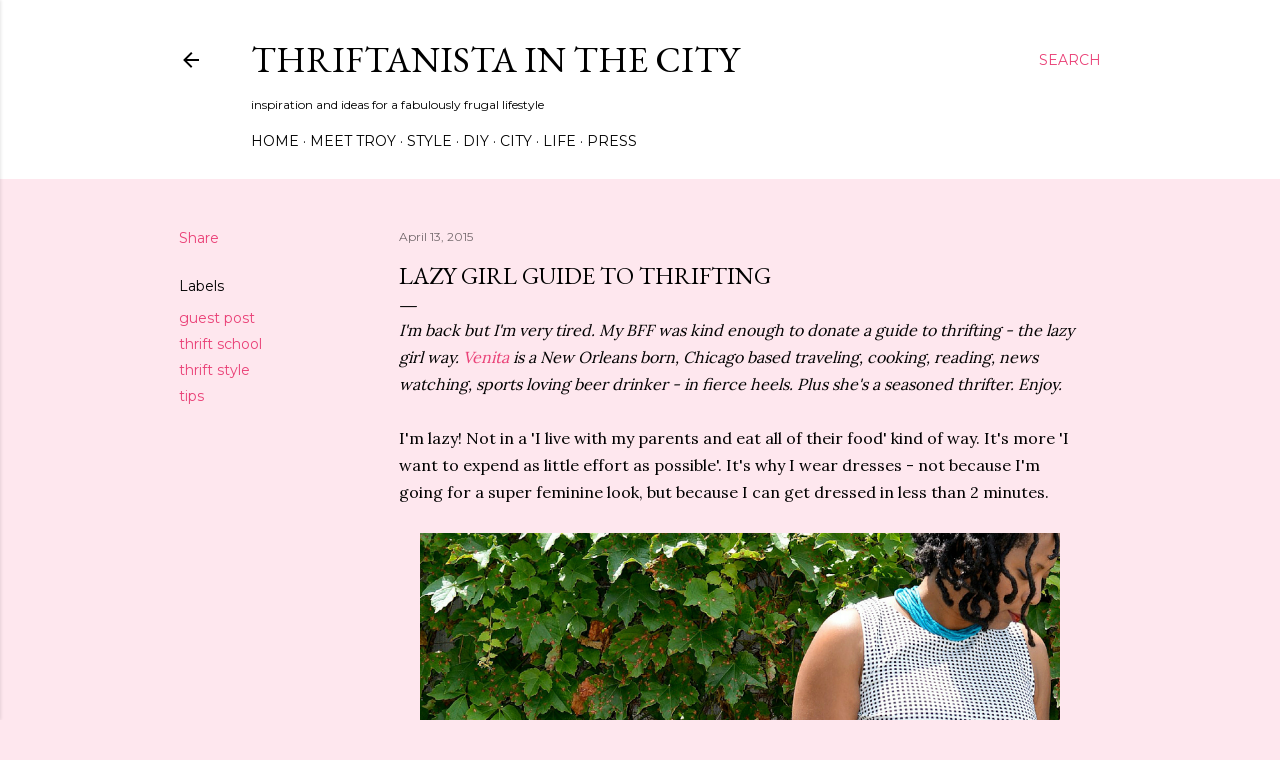

--- FILE ---
content_type: text/html; charset=utf-8
request_url: https://www.google.com/recaptcha/api2/aframe
body_size: 269
content:
<!DOCTYPE HTML><html><head><meta http-equiv="content-type" content="text/html; charset=UTF-8"></head><body><script nonce="GEljmxBZkVNHUYdiQz2sMg">/** Anti-fraud and anti-abuse applications only. See google.com/recaptcha */ try{var clients={'sodar':'https://pagead2.googlesyndication.com/pagead/sodar?'};window.addEventListener("message",function(a){try{if(a.source===window.parent){var b=JSON.parse(a.data);var c=clients[b['id']];if(c){var d=document.createElement('img');d.src=c+b['params']+'&rc='+(localStorage.getItem("rc::a")?sessionStorage.getItem("rc::b"):"");window.document.body.appendChild(d);sessionStorage.setItem("rc::e",parseInt(sessionStorage.getItem("rc::e")||0)+1);localStorage.setItem("rc::h",'1768862533041');}}}catch(b){}});window.parent.postMessage("_grecaptcha_ready", "*");}catch(b){}</script></body></html>